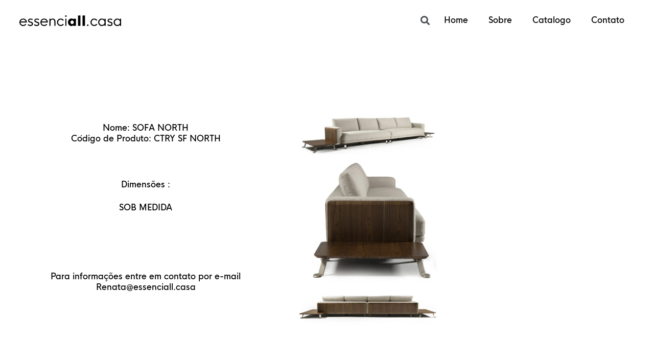

--- FILE ---
content_type: text/css
request_url: https://essenciall.casa/wp-content/uploads/elementor/css/post-19212.css?ver=1769090337
body_size: 1317
content:
.elementor-19212 .elementor-element.elementor-element-583346e5 > .elementor-container > .elementor-column > .elementor-widget-wrap{align-content:center;align-items:center;}.elementor-19212 .elementor-element.elementor-element-583346e5 > .elementor-container{min-height:80px;}.elementor-19212 .elementor-element.elementor-element-583346e5{margin-top:0px;margin-bottom:-80px;padding:0% 3% 0% 3%;z-index:9999;}.elementor-widget-image .widget-image-caption{color:var( --e-global-color-text );font-family:var( --e-global-typography-text-font-family ), Sans-serif;font-weight:var( --e-global-typography-text-font-weight );}.elementor-19212 .elementor-element.elementor-element-47e917a5{width:var( --container-widget-width, 33.008% );max-width:33.008%;--container-widget-width:33.008%;--container-widget-flex-grow:0;text-align:start;}.elementor-19212 .elementor-element.elementor-element-6546788b.elementor-column > .elementor-widget-wrap{justify-content:flex-end;}.elementor-widget-search-form input[type="search"].elementor-search-form__input{font-family:var( --e-global-typography-text-font-family ), Sans-serif;font-weight:var( --e-global-typography-text-font-weight );}.elementor-widget-search-form .elementor-search-form__input,
					.elementor-widget-search-form .elementor-search-form__icon,
					.elementor-widget-search-form .elementor-lightbox .dialog-lightbox-close-button,
					.elementor-widget-search-form .elementor-lightbox .dialog-lightbox-close-button:hover,
					.elementor-widget-search-form.elementor-search-form--skin-full_screen input[type="search"].elementor-search-form__input{color:var( --e-global-color-text );fill:var( --e-global-color-text );}.elementor-widget-search-form .elementor-search-form__submit{font-family:var( --e-global-typography-text-font-family ), Sans-serif;font-weight:var( --e-global-typography-text-font-weight );background-color:var( --e-global-color-secondary );}.elementor-19212 .elementor-element.elementor-element-f128015{width:auto;max-width:auto;}.elementor-19212 .elementor-element.elementor-element-f128015 .elementor-search-form{text-align:left;}.elementor-19212 .elementor-element.elementor-element-f128015 .elementor-search-form__toggle{--e-search-form-toggle-size:33px;--e-search-form-toggle-background-color:#02010100;}.elementor-19212 .elementor-element.elementor-element-f128015 input[type="search"].elementor-search-form__input{font-family:"Roboto", Sans-serif;font-weight:400;}.elementor-19212 .elementor-element.elementor-element-f128015 .elementor-search-form__input,
					.elementor-19212 .elementor-element.elementor-element-f128015 .elementor-search-form__icon,
					.elementor-19212 .elementor-element.elementor-element-f128015 .elementor-lightbox .dialog-lightbox-close-button,
					.elementor-19212 .elementor-element.elementor-element-f128015 .elementor-lightbox .dialog-lightbox-close-button:hover,
					.elementor-19212 .elementor-element.elementor-element-f128015.elementor-search-form--skin-full_screen input[type="search"].elementor-search-form__input{color:#FFFFFF;fill:#FFFFFF;}.elementor-19212 .elementor-element.elementor-element-f128015:not(.elementor-search-form--skin-full_screen) .elementor-search-form__container{border-color:#FFFFFF;border-radius:3px;}.elementor-19212 .elementor-element.elementor-element-f128015.elementor-search-form--skin-full_screen input[type="search"].elementor-search-form__input{border-color:#FFFFFF;border-radius:3px;}.elementor-19212 .elementor-element.elementor-element-f128015:not(.elementor-search-form--skin-full_screen) .elementor-search-form--focus .elementor-search-form__input,
					.elementor-19212 .elementor-element.elementor-element-f128015 .elementor-search-form--focus .elementor-search-form__icon,
					.elementor-19212 .elementor-element.elementor-element-f128015 .elementor-lightbox .dialog-lightbox-close-button:hover,
					.elementor-19212 .elementor-element.elementor-element-f128015.elementor-search-form--skin-full_screen input[type="search"].elementor-search-form__input:focus{color:#FFFFFF;fill:#FFFFFF;}.elementor-19212 .elementor-element.elementor-element-f128015:not(.elementor-search-form--skin-full_screen) .elementor-search-form--focus .elementor-search-form__container{border-color:#FFFFFF;}.elementor-19212 .elementor-element.elementor-element-f128015.elementor-search-form--skin-full_screen input[type="search"].elementor-search-form__input:focus{border-color:#FFFFFF;}.elementor-widget-icon.elementor-view-stacked .elementor-icon{background-color:var( --e-global-color-primary );}.elementor-widget-icon.elementor-view-framed .elementor-icon, .elementor-widget-icon.elementor-view-default .elementor-icon{color:var( --e-global-color-primary );border-color:var( --e-global-color-primary );}.elementor-widget-icon.elementor-view-framed .elementor-icon, .elementor-widget-icon.elementor-view-default .elementor-icon svg{fill:var( --e-global-color-primary );}.elementor-19212 .elementor-element.elementor-element-7e0e71d5{width:auto;max-width:auto;}.elementor-19212 .elementor-element.elementor-element-7e0e71d5 > .elementor-widget-container{margin:0px 0px -7px 30px;}.elementor-19212 .elementor-element.elementor-element-7e0e71d5.elementor-view-stacked .elementor-icon{background-color:#141313;}.elementor-19212 .elementor-element.elementor-element-7e0e71d5.elementor-view-framed .elementor-icon, .elementor-19212 .elementor-element.elementor-element-7e0e71d5.elementor-view-default .elementor-icon{color:#141313;border-color:#141313;}.elementor-19212 .elementor-element.elementor-element-7e0e71d5.elementor-view-framed .elementor-icon, .elementor-19212 .elementor-element.elementor-element-7e0e71d5.elementor-view-default .elementor-icon svg{fill:#141313;}.elementor-19212 .elementor-element.elementor-element-7e0e71d5 .elementor-icon{font-size:45px;}.elementor-19212 .elementor-element.elementor-element-7e0e71d5 .elementor-icon svg{height:45px;}.elementor-widget-nav-menu .elementor-nav-menu .elementor-item{font-family:var( --e-global-typography-primary-font-family ), Sans-serif;font-weight:var( --e-global-typography-primary-font-weight );}.elementor-widget-nav-menu .elementor-nav-menu--main .elementor-item{color:var( --e-global-color-text );fill:var( --e-global-color-text );}.elementor-widget-nav-menu .elementor-nav-menu--main .elementor-item:hover,
					.elementor-widget-nav-menu .elementor-nav-menu--main .elementor-item.elementor-item-active,
					.elementor-widget-nav-menu .elementor-nav-menu--main .elementor-item.highlighted,
					.elementor-widget-nav-menu .elementor-nav-menu--main .elementor-item:focus{color:var( --e-global-color-accent );fill:var( --e-global-color-accent );}.elementor-widget-nav-menu .elementor-nav-menu--main:not(.e--pointer-framed) .elementor-item:before,
					.elementor-widget-nav-menu .elementor-nav-menu--main:not(.e--pointer-framed) .elementor-item:after{background-color:var( --e-global-color-accent );}.elementor-widget-nav-menu .e--pointer-framed .elementor-item:before,
					.elementor-widget-nav-menu .e--pointer-framed .elementor-item:after{border-color:var( --e-global-color-accent );}.elementor-widget-nav-menu{--e-nav-menu-divider-color:var( --e-global-color-text );}.elementor-widget-nav-menu .elementor-nav-menu--dropdown .elementor-item, .elementor-widget-nav-menu .elementor-nav-menu--dropdown  .elementor-sub-item{font-family:var( --e-global-typography-accent-font-family ), Sans-serif;font-weight:var( --e-global-typography-accent-font-weight );}.elementor-19212 .elementor-element.elementor-element-8887f7a{width:auto;max-width:auto;}.elementor-19212 .elementor-element.elementor-element-8887f7a .elementor-menu-toggle{margin-left:auto;background-color:#02010100;}.elementor-19212 .elementor-element.elementor-element-8887f7a .elementor-nav-menu .elementor-item{font-family:"KH NOVA", Sans-serif;font-weight:400;}.elementor-19212 .elementor-element.elementor-element-8887f7a .elementor-nav-menu--main .elementor-item{color:#000000;fill:#000000;}.elementor-19212 .elementor-element.elementor-element-8887f7a .elementor-nav-menu--main .elementor-item:hover,
					.elementor-19212 .elementor-element.elementor-element-8887f7a .elementor-nav-menu--main .elementor-item.elementor-item-active,
					.elementor-19212 .elementor-element.elementor-element-8887f7a .elementor-nav-menu--main .elementor-item.highlighted,
					.elementor-19212 .elementor-element.elementor-element-8887f7a .elementor-nav-menu--main .elementor-item:focus{color:#000000;fill:#000000;}.elementor-19212 .elementor-element.elementor-element-8887f7a .elementor-nav-menu--main:not(.e--pointer-framed) .elementor-item:before,
					.elementor-19212 .elementor-element.elementor-element-8887f7a .elementor-nav-menu--main:not(.e--pointer-framed) .elementor-item:after{background-color:#000C02;}.elementor-19212 .elementor-element.elementor-element-8887f7a .e--pointer-framed .elementor-item:before,
					.elementor-19212 .elementor-element.elementor-element-8887f7a .e--pointer-framed .elementor-item:after{border-color:#000C02;}.elementor-19212 .elementor-element.elementor-element-8887f7a .e--pointer-framed .elementor-item:before{border-width:1px;}.elementor-19212 .elementor-element.elementor-element-8887f7a .e--pointer-framed.e--animation-draw .elementor-item:before{border-width:0 0 1px 1px;}.elementor-19212 .elementor-element.elementor-element-8887f7a .e--pointer-framed.e--animation-draw .elementor-item:after{border-width:1px 1px 0 0;}.elementor-19212 .elementor-element.elementor-element-8887f7a .e--pointer-framed.e--animation-corners .elementor-item:before{border-width:1px 0 0 1px;}.elementor-19212 .elementor-element.elementor-element-8887f7a .e--pointer-framed.e--animation-corners .elementor-item:after{border-width:0 1px 1px 0;}.elementor-19212 .elementor-element.elementor-element-8887f7a .e--pointer-underline .elementor-item:after,
					 .elementor-19212 .elementor-element.elementor-element-8887f7a .e--pointer-overline .elementor-item:before,
					 .elementor-19212 .elementor-element.elementor-element-8887f7a .e--pointer-double-line .elementor-item:before,
					 .elementor-19212 .elementor-element.elementor-element-8887f7a .e--pointer-double-line .elementor-item:after{height:1px;}.elementor-19212 .elementor-element.elementor-element-8887f7a .elementor-nav-menu--dropdown .elementor-item, .elementor-19212 .elementor-element.elementor-element-8887f7a .elementor-nav-menu--dropdown  .elementor-sub-item{font-family:"KH NOVA", Sans-serif;font-weight:500;}.elementor-19212 .elementor-element.elementor-element-8887f7a div.elementor-menu-toggle{color:#030000;}.elementor-19212 .elementor-element.elementor-element-8887f7a div.elementor-menu-toggle svg{fill:#030000;}@media(max-width:1024px){.elementor-19212 .elementor-element.elementor-element-47e917a5{width:var( --container-widget-width, 231.812px );max-width:231.812px;--container-widget-width:231.812px;--container-widget-flex-grow:0;}.elementor-19212 .elementor-element.elementor-element-47e917a5 img{width:100%;}}@media(max-width:1024px) and (min-width:768px){.elementor-19212 .elementor-element.elementor-element-232f4afe{width:50%;}.elementor-19212 .elementor-element.elementor-element-6546788b{width:50%;}}@media(max-width:767px){.elementor-19212 .elementor-element.elementor-element-232f4afe{width:50%;}.elementor-19212 .elementor-element.elementor-element-47e917a5{width:var( --container-widget-width, 183.672px );max-width:183.672px;--container-widget-width:183.672px;--container-widget-flex-grow:0;}.elementor-19212 .elementor-element.elementor-element-47e917a5 img{width:100%;}.elementor-19212 .elementor-element.elementor-element-6546788b{width:50%;}.elementor-19212 .elementor-element.elementor-element-f128015{width:auto;max-width:auto;}.elementor-19212 .elementor-element.elementor-element-7e0e71d5 > .elementor-widget-container{margin:0px 0px -7px 15px;}.elementor-19212 .elementor-element.elementor-element-7e0e71d5 .elementor-icon{font-size:37px;}.elementor-19212 .elementor-element.elementor-element-7e0e71d5 .elementor-icon svg{height:37px;}.elementor-19212 .elementor-element.elementor-element-8887f7a{width:auto;max-width:auto;}}

--- FILE ---
content_type: text/css
request_url: https://essenciall.casa/wp-content/uploads/elementor/css/post-19222.css?ver=1769090337
body_size: 491
content:
.elementor-19222 .elementor-element.elementor-element-2190b9c > .elementor-container > .elementor-column > .elementor-widget-wrap{align-content:center;align-items:center;}.elementor-19222 .elementor-element.elementor-element-2190b9c > .elementor-container{min-height:80px;}.elementor-19222 .elementor-element.elementor-element-2190b9c{margin-top:0px;margin-bottom:-80px;padding:0% 3% 0% 3%;z-index:9999;}.elementor-widget-text-editor{font-family:var( --e-global-typography-text-font-family ), Sans-serif;font-weight:var( --e-global-typography-text-font-weight );color:var( --e-global-color-text );}.elementor-widget-text-editor.elementor-drop-cap-view-stacked .elementor-drop-cap{background-color:var( --e-global-color-primary );}.elementor-widget-text-editor.elementor-drop-cap-view-framed .elementor-drop-cap, .elementor-widget-text-editor.elementor-drop-cap-view-default .elementor-drop-cap{color:var( --e-global-color-primary );border-color:var( --e-global-color-primary );}.elementor-19222 .elementor-element.elementor-element-e919f33{font-family:"KH NOVA", Sans-serif;font-size:25px;font-weight:400;color:#000000;}.elementor-19222 .elementor-element.elementor-element-b93f6b5.elementor-column > .elementor-widget-wrap{justify-content:flex-end;}.elementor-widget-icon.elementor-view-stacked .elementor-icon{background-color:var( --e-global-color-primary );}.elementor-widget-icon.elementor-view-framed .elementor-icon, .elementor-widget-icon.elementor-view-default .elementor-icon{color:var( --e-global-color-primary );border-color:var( --e-global-color-primary );}.elementor-widget-icon.elementor-view-framed .elementor-icon, .elementor-widget-icon.elementor-view-default .elementor-icon svg{fill:var( --e-global-color-primary );}.elementor-19222 .elementor-element.elementor-element-5e1b1aa{width:auto;max-width:auto;}.elementor-19222 .elementor-element.elementor-element-5e1b1aa > .elementor-widget-container{margin:0px 0px -7px 30px;}.elementor-19222 .elementor-element.elementor-element-5e1b1aa.elementor-view-stacked .elementor-icon{background-color:#141313;}.elementor-19222 .elementor-element.elementor-element-5e1b1aa.elementor-view-framed .elementor-icon, .elementor-19222 .elementor-element.elementor-element-5e1b1aa.elementor-view-default .elementor-icon{color:#141313;border-color:#141313;}.elementor-19222 .elementor-element.elementor-element-5e1b1aa.elementor-view-framed .elementor-icon, .elementor-19222 .elementor-element.elementor-element-5e1b1aa.elementor-view-default .elementor-icon svg{fill:#141313;}.elementor-19222 .elementor-element.elementor-element-5e1b1aa .elementor-icon{font-size:45px;}.elementor-19222 .elementor-element.elementor-element-5e1b1aa .elementor-icon svg{height:45px;}@media(max-width:767px){.elementor-19222 .elementor-element.elementor-element-a22fee3{width:100%;}.elementor-19222 .elementor-element.elementor-element-b93f6b5{width:80%;}.elementor-19222 .elementor-element.elementor-element-5e1b1aa > .elementor-widget-container{margin:0px 0px -7px 15px;}.elementor-19222 .elementor-element.elementor-element-5e1b1aa .elementor-icon{font-size:37px;}.elementor-19222 .elementor-element.elementor-element-5e1b1aa .elementor-icon svg{height:37px;}}

--- FILE ---
content_type: text/css
request_url: https://essenciall.casa/wp-content/uploads/elementor/css/post-19278.css?ver=1769090337
body_size: 562
content:
.elementor-19278 .elementor-element.elementor-element-32cbbce{margin-top:200px;margin-bottom:0px;}.elementor-19278 .elementor-element.elementor-element-82659e8 .jet-listing-dynamic-field__content{font-family:"KH NOVA", Sans-serif;text-align:center;}.elementor-19278 .elementor-element.elementor-element-82659e8 .jet-listing-dynamic-field .jet-listing-dynamic-field__inline-wrap{width:auto;}.elementor-19278 .elementor-element.elementor-element-82659e8 .jet-listing-dynamic-field .jet-listing-dynamic-field__content{width:auto;}.elementor-19278 .elementor-element.elementor-element-82659e8 .jet-listing-dynamic-field{justify-content:center;}.elementor-19278 .elementor-element.elementor-element-82659e8 .jet-listing-dynamic-field.display-multiline{padding:0px 0px 0px 0px;margin:-50px 0px 0px 0px;}.elementor-19278 .elementor-element.elementor-element-82659e8 .jet-listing-dynamic-field.display-inline .jet-listing-dynamic-field__inline-wrap{padding:0px 0px 0px 0px;margin:-50px 0px 0px 0px;}.elementor-bc-flex-widget .elementor-19278 .elementor-element.elementor-element-ee7c28c.elementor-column .elementor-widget-wrap{align-items:center;}.elementor-19278 .elementor-element.elementor-element-ee7c28c.elementor-column.elementor-element[data-element_type="column"] > .elementor-widget-wrap.elementor-element-populated{align-content:center;align-items:center;}.elementor-19278 .elementor-element.elementor-element-ee7c28c.elementor-column > .elementor-widget-wrap{justify-content:center;}.elementor-widget-theme-post-content{color:var( --e-global-color-text );font-family:var( --e-global-typography-text-font-family ), Sans-serif;font-weight:var( --e-global-typography-text-font-weight );}.elementor-19278 .elementor-element.elementor-element-a81cebf > .elementor-widget-container{margin:0px 0px 0px 0px;}.elementor-19278 .elementor-element.elementor-element-a81cebf{text-align:center;font-family:"Roboto", Sans-serif;font-weight:400;}@media(max-width:767px){.elementor-19278 .elementor-element.elementor-element-82659e8 .jet-listing-dynamic-field{justify-content:center;}.elementor-19278 .elementor-element.elementor-element-82659e8 .jet-listing-dynamic-field__content{text-align:center;}.elementor-19278 .elementor-element.elementor-element-82659e8 .jet-listing-dynamic-field.display-multiline{margin:-100px 0px -150px 0px;}.elementor-19278 .elementor-element.elementor-element-82659e8 .jet-listing-dynamic-field.display-inline .jet-listing-dynamic-field__inline-wrap{margin:-100px 0px -150px 0px;}}/* Start custom CSS for section, class: .elementor-element-32cbbce */.coluna1 .w-image {
    display: none!important;
}

.coluna2 .wpb_text_column {
    display:none!important;
}
.coluna2 .l-section-h {
    padding: 0px 0;
}
.coluna2 .w-image  {

 display: inline-grid;
  grid-template-columns: repeat(2, 1fr);
  grid-template-rows: masonry;
}/* End custom CSS */